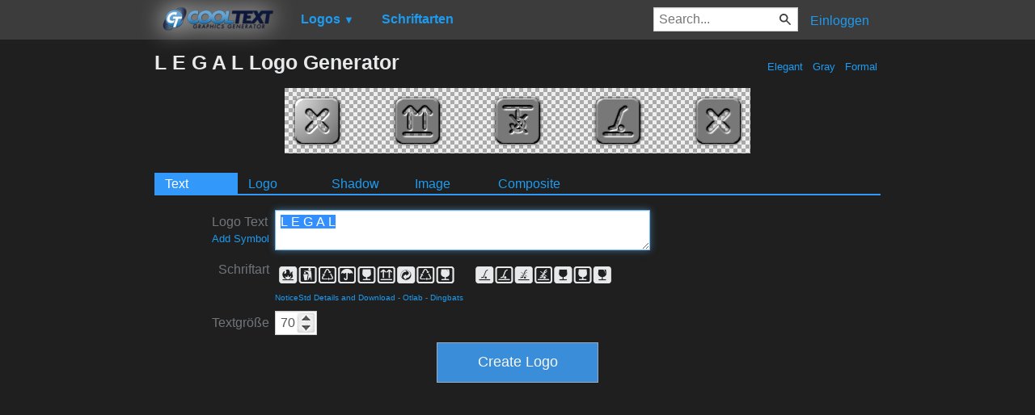

--- FILE ---
content_type: text/html; charset=utf-8
request_url: https://www.google.com/recaptcha/api2/aframe
body_size: 265
content:
<!DOCTYPE HTML><html><head><meta http-equiv="content-type" content="text/html; charset=UTF-8"></head><body><script nonce="tQXkh1hwslnsJRcpkJRTlg">/** Anti-fraud and anti-abuse applications only. See google.com/recaptcha */ try{var clients={'sodar':'https://pagead2.googlesyndication.com/pagead/sodar?'};window.addEventListener("message",function(a){try{if(a.source===window.parent){var b=JSON.parse(a.data);var c=clients[b['id']];if(c){var d=document.createElement('img');d.src=c+b['params']+'&rc='+(localStorage.getItem("rc::a")?sessionStorage.getItem("rc::b"):"");window.document.body.appendChild(d);sessionStorage.setItem("rc::e",parseInt(sessionStorage.getItem("rc::e")||0)+1);localStorage.setItem("rc::h",'1770025811732');}}}catch(b){}});window.parent.postMessage("_grecaptcha_ready", "*");}catch(b){}</script></body></html>